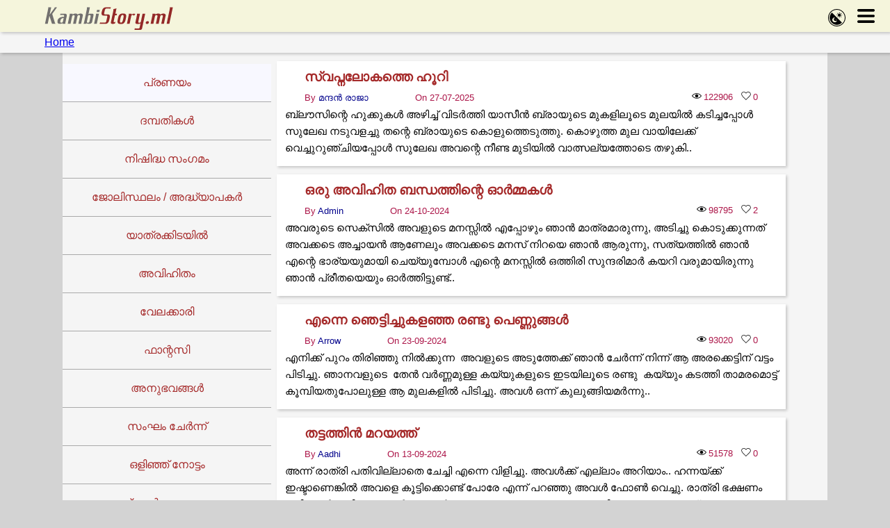

--- FILE ---
content_type: text/html; charset=UTF-8
request_url: https://kambistory.ml/pranayam/c/11/1/
body_size: 13190
content:
<!DOCTYPE html>
<html lang='ml'>
<head>
<meta charset="UTF-8">
<meta name="viewport" content="width=device-width, initial-scale=1.0">
<link rel="dns-prefetch" href="//ajax.googleapis.com">
<link rel="dns-prefetch" href="//maxcdn.bootstrapcdn.com">
		<link rel="canonical" href="https://kambistory.ml/pranayam/c/11/" />
		<title>പ്രണയം | Malayalam Kambi Kathakal | കമ്പിക്കഥകൾ  -  KambiStory.ml</title>
		<meta property="og:url" content="https://kambistory.ml/pranayam/c/11/">
      <meta property="og:type" content="article">
      <meta property="og:title" content="Malayalam Kambi Kathakal | കമ്പിക്കഥകൾ  -  KambiStory.ml">
	  <meta property="og:description" content="ഏറ്റവും മികച്ച കമ്പി കഥകൾ..  റിയൽ സ്റ്റോറികൾ | ആന്റി കഥകൾ | അവിഹിതം | നിഷിദ്ധ സംഗമം | ദമ്പതികൾ | വേലക്കാരി | യാത്രക്കിടയിൽ..   Malayalam kambi stories. Kambi Kathakal.">


<link rel="apple-touch-icon" sizes="180x180" href="/apple-touch-icon.png">
<link rel="icon" type="image/png" sizes="32x32" href="/favicon-32x32.png">
<link rel="icon" type="image/png" sizes="16x16" href="/favicon-16x16.png">
<link rel="manifest" href="/site.webmanifest">  
<meta name="theme-color" content="beige">
<!-- Google tag (gtag.js) -->
<script async src="https://www.googletagmanager.com/gtag/js?id=G-EJN2VN1ZQC"></script>
<script>
  window.dataLayer = window.dataLayer || [];
  function gtag(){dataLayer.push(arguments);}
  gtag('js', new Date());

  gtag('config', 'G-EJN2VN1ZQC');
  
    gtag('event', 'page_view',{
	  page_title: 'Home | പ്രണയം | Page 1',
	  page_location:'https://kambistory.ml/pranayam/c/11/'
  });
  
</script>

<!--<link href="https://fonts.googleapis.com/css?family=Lato:400,700&display=swap" rel="stylesheet">-->
<link rel="stylesheet" href="//kambistory.ml/css/style.css?v=8.7" type="text/css">
<!--<script type="text/javascript">/* First CSS File */var giftofspeed = document.createElement('link');giftofspeed.rel = 'stylesheet';giftofspeed.href = 'https://maxcdn.bootstrapcdn.com/font-awesome/4.5.0/css/font-awesome.min.css';giftofspeed.type = 'text/css';var godefer = document.getElementsByTagName('link')[0];godefer.parentNode.insertBefore(giftofspeed, godefer);/* Second CSS File *//*var giftofspeed2 = document.createElement('link');giftofspeed2.rel = 'stylesheet';giftofspeed2.href = '../css/yourcssfile2.css';giftofspeed2.type = 'text/css';var godefer2 = document.getElementsByTagName('link')[0];godefer2.parentNode.insertBefore(giftofspeed2, godefer2);*/</script>-->

</head>

<body class="">

<style>.menuBtn svg, .nightBtn svg{width:25px}</style><div class="header"><div class="headerTop"><h2><a href="/"><img src="/logo.svg" alt="kambi story, kambi kathakal"></a></h2></div><div class="headerBttm"><a href="/">Home</a></div></div><a onclick="nightBtnClck()" class="nightBtn"><svg xmlns="http://www.w3.org/2000/svg" shape-rendering="geometricPrecision" text-rendering="geometricPrecision" image-rendering="optimizeQuality" fill-rule="evenodd" clip-rule="evenodd" viewBox="0 0 512 512"><path d="M403.92 403.92c-40.84 40.85-94.38 61.27-147.92 61.27-53.54 0-107.08-20.42-147.92-61.27C67.23 363.08 46.81 309.54 46.81 256c0-53.54 20.42-107.08 61.27-147.92l5.06-5.06 295.84 295.84-5.06 5.06zM324.9 103.47c0-10.25 15.91-10.6 15.91 0v13.38c0 10.28-15.91 10.6-15.91 0v-13.38zm38.52 44.41c8.1 8.1 13.11 19.3 13.11 31.65 0 12.36-5 23.54-13.11 31.64-8.1 8.11-19.28 13.11-31.64 13.11s-23.55-5-31.65-13.11c-8.09-8.1-13.11-19.28-13.11-31.64s5.01-23.55 13.11-31.65c8.1-8.09 19.29-13.11 31.65-13.11 11.91 0 23.22 4.69 31.64 13.11zm-90.28-17.28c-7.41-7.4 3.86-18.62 11.24-11.24L294 129c7.09 7.5-4.11 18.36-11.41 11.06l-9.45-9.46zm-17.42 55.8c-10.41 0-10.41-15.91 0-15.91h13.37c10.43 0 10.42 15.91 0 15.91h-13.37zm27.13 51.76c-7.41 7.41-18.63-3.86-11.24-11.24l9.46-9.46c7.4-7.4 18.63 3.85 11.24 11.24l-9.46 9.46zm55.79 17.42c0 10.41-15.9 10.41-15.9 0v-13.37c0-10.42 15.9-10.42 15.9 0v13.37zm51.93-26.95c7.08 7.49-4.11 18.36-11.4 11.06l-9.63-9.63c-7.08-7.51 4.12-18.36 11.41-11.07l9.62 9.64zm17.26-55.97c10.25 0 10.6 15.9 0 15.9h-13.38c-10.28 0-10.6-15.9 0-15.9h13.38zm-27.13-51.77c7.4-7.4 18.63 3.85 11.24 11.25l-9.46 9.46c-7.4 7.4-18.64-3.85-11.24-11.25l9.46-9.46zM74.98 74.99C124.97 25 190.49 0 256 0s131.03 25 181.01 74.98C487 124.97 512 190.49 512 256s-25 131.03-74.98 181.01C387.03 487 321.51 512 256 512s-131.03-25-181.01-74.98C25 387.03 0 321.51 0 256S25 124.97 74.98 74.99zm15.18 15.16c-45.8 45.8-68.7 105.83-68.7 165.85 0 60.02 22.9 120.05 68.69 165.84 45.8 45.8 105.83 68.7 165.85 68.7 60.02 0 120.05-22.9 165.84-68.69 45.8-45.8 68.7-105.83 68.7-165.85 0-60.02-22.9-120.05-68.69-165.84-45.8-45.8-105.83-68.7-165.85-68.7-60.02 0-120.05 22.9-165.84 68.69zm106.58 165.12c-16.26 7.94-27.95 24.09-29.31 43.44-2.03 28.87 19.73 53.92 48.6 55.95 13.71.96 26.55-3.44 36.48-11.42 4.92-3.95 10-.47 7.86 4.52-11.74 27.36-39.82 45.62-71.2 43.41-39.66-2.79-69.55-37.19-66.76-76.85 2.67-38 34.52-67.14 72.21-66.79 6.94.06 8.42 4.66 2.12 7.74zm1.99 45.82.44.11c.84-3.59 2.94-6.42 6.25-8.47 3.32-2.05 6.77-2.66 10.37-1.81l.1-.44c-3.58-.85-6.41-2.94-8.46-6.25-2.05-3.33-2.66-6.78-1.81-10.36l-.44-.11c-.85 3.59-2.94 6.42-6.26 8.47-3.32 2.05-6.77 2.66-10.37 1.81l-.1.44c3.59.85 6.42 2.94 8.46 6.25 2.07 3.31 2.67 6.77 1.82 10.36zm39.77 23.21.55.13c1.07-4.51 3.69-8.05 7.85-10.63 4.17-2.58 8.51-3.33 13.02-2.27l.13-.55c-4.51-1.06-8.05-3.68-10.63-7.86-2.57-4.17-3.33-8.51-2.27-13.01l-.55-.13c-1.06 4.51-3.68 8.06-7.85 10.64-4.17 2.57-8.5 3.33-13.02 2.26l-.13.55c4.51 1.07 8.06 3.68 10.63 7.85 2.58 4.17 3.34 8.51 2.27 13.02z"/></svg></a><a onclick="menuBtnClck()" class="menuBtn"><?xml version="1.0" encoding="utf-8"?><svg version="1.1" id="Layer_1" xmlns="http://www.w3.org/2000/svg" xmlns:xlink="http://www.w3.org/1999/xlink" x="0px" y="0px" viewBox="0 0 122.88 95.95" style="enable-background:new 0 0 122.88 95.95" xml:space="preserve"><style type="text/css">.st0{fill-rule:evenodd;clip-rule:evenodd;}</style><g><path class="st0" d="M8.94,0h105c4.92,0,8.94,4.02,8.94,8.94l0,0c0,4.92-4.02,8.94-8.94,8.94h-105C4.02,17.88,0,13.86,0,8.94l0,0 C0,4.02,4.02,0,8.94,0L8.94,0z M8.94,78.07h105c4.92,0,8.94,4.02,8.94,8.94l0,0c0,4.92-4.02,8.94-8.94,8.94h-105 C4.02,95.95,0,91.93,0,87.01l0,0C0,82.09,4.02,78.07,8.94,78.07L8.94,78.07z M8.94,39.03h105c4.92,0,8.94,4.02,8.94,8.94l0,0 c0,4.92-4.02,8.94-8.94,8.94h-105C4.02,56.91,0,52.89,0,47.97l0,0C0,43.06,4.02,39.03,8.94,39.03L8.94,39.03z"/></g></svg></a><div class="dropdown">         <div id="dropdown-content" class="dropdown-content">    <a rel="nofollow, noindex" href="/login.php?" data-toggle="modal">Login</a>    <a rel="nofollow, noindex" href="/signup.php?area=home-hdr" data-toggle="modal">Create an account</a>  </div></div><div class="cntntWarning"></div><div class="bodyCntnr"><div class="story-gallery"><div class="catWrp_mobile">
    <p>Category</p>
  <select name="category">
    <option value="0">All</option>
	<option value="11">പ്രണയം</option>
	<option value="12">ദമ്പതികൾ</option>
	<option value="13">നിഷിദ്ധ സംഗമം</option>
	<option value="14">ജോലിസ്ഥലം / അദ്ധ്യാപകർ</option>
    <option value="15">യാത്രക്കിടയില്‍</option>
    <option value="16">അവിഹിതം</option>
	<option value="17">വേലക്കാരി</option>
	<option value="18">ഫാന്റസി</option>
    <option value="19">അനുഭവങ്ങൾ</option>
    <option value="20">സംഘം ചേർന്ന്</option>
    <option value="21">ഒളിഞ്ഞ് നോട്ടം</option>
    <option value="22">സ്വവർഗ്ഗാനുരാഗം</option>
	<option value="23">ലൈംഗിക വിജ്ഞാനം</option>
  </select>
</div>
<div class="catWrp">
<ul>
    <li><a href="//kambistory.ml/pranayam/c/11/" data-cat-id=11>പ്രണയം</a></li>
    <li><a href="//kambistory.ml/dhambathikal/c/12/" data-cat-id=12>ദമ്പതികൾ</a></li>
    <li><a href="//kambistory.ml/nishidha-sangamam/c/13/" data-cat-id=13>നിഷിദ്ധ സംഗമം</a></li>
    <li><a href="//kambistory.ml/joli-sthalam-adhyapakar/c/14/" data-cat-id=14>ജോലിസ്ഥലം / അദ്ധ്യാപകർ</a></li>
    <li><a href="//kambistory.ml/yaathrakkidayil/c/15/" data-cat-id=15>യാത്രക്കിടയില്‍</a></li>
	<li><a href="//kambistory.ml/avihitham/c/16/" data-cat-id=16>അവിഹിതം</a></li>
    <li><a href="//kambistory.ml/velakkari/c/17/" data-cat-id=17>വേലക്കാരി</a></li>
    <li><a href="//kambistory.ml/fantacy/c/18/" data-cat-id=18>ഫാന്റസി</a></li>
    <li><a href="//kambistory.ml/anubhavangal/c/19/" data-cat-id=19>അനുഭവങ്ങൾ</a></li>
    <li><a href="//kambistory.ml/samgham-chernn/c/20/" data-cat-id=20>സംഘം ചേർന്ന്</a></li>
    <li><a href="//kambistory.ml/olinju-nottam/c/21/" data-cat-id=21>ഒളിഞ്ഞ് നോട്ടം</a></li>
	<li><a href="//kambistory.ml/swavargaaanuragam/c/22/" data-cat-id=22>സ്വവർഗ്ഗാനുരാഗം</a></li>
	<li><a href="//kambistory.ml/laingika-vijnjanam/c/23/" data-cat-id=23>ലൈംഗിക വിജ്ഞാനം</a></li>
</ul>
</div>
<div class="stryList"><div class="story-list-item">
                <div>
                    <a href="https://kambistory.ml/swapna-lokathe-hoori/" class="ppTrg intTrg"><div class="story-title"><h2>സ്വപ്നലോകത്തെ ഹൂറി</h2></div></a>
					<div class="story-author">By <a>മന്ദന്‍ രാജാ</a></div><div class="story-time"> On 27-07-2025</div>
					<div class="story-info"><svg viewBox="0 0 122.88 68.18"><path class="cls-1" d="M61.44,13.81a20.31,20.31,0,1,1-14.34,6,20.24,20.24,0,0,1,14.34-6ZM1.05,31.31A106.72,106.72,0,0,1,11.37,20.43C25.74,7.35,42.08.36,59,0s34.09,5.92,50.35,19.32a121.91,121.91,0,0,1,12.54,12,4,4,0,0,1,.25,5,79.88,79.88,0,0,1-15.38,16.41A69.53,69.53,0,0,1,63.43,68.18,76,76,0,0,1,19.17,53.82,89.35,89.35,0,0,1,.86,36.44a3.94,3.94,0,0,1,.19-5.13Zm15.63-5A99.4,99.4,0,0,0,9.09,34,80.86,80.86,0,0,0,23.71,47.37,68.26,68.26,0,0,0,63.4,60.3a61.69,61.69,0,0,0,38.41-13.72,70.84,70.84,0,0,0,12-12.3,110.45,110.45,0,0,0-9.5-8.86C89.56,13.26,74.08,7.58,59.11,7.89S29.63,14.48,16.68,26.27Zm39.69-7.79a7.87,7.87,0,1,1-7.87,7.87,7.86,7.86,0,0,1,7.87-7.87Z"></path></svg><span>122906</span><svg viewBox="0 0 122.88 109.57"><g><path d="M65.46,19.57c-0.68,0.72-1.36,1.45-2.2,2.32l-2.31,2.41l-2.4-2.33c-0.71-0.69-1.43-1.4-2.13-2.09 c-7.42-7.3-13.01-12.8-24.52-12.95c-0.45-0.01-0.93,0-1.43,0.02c-6.44,0.23-12.38,2.6-16.72,6.65c-4.28,4-7.01,9.67-7.1,16.57 c-0.01,0.43,0,0.88,0.02,1.37c0.69,19.27,19.13,36.08,34.42,50.01c2.95,2.69,5.78,5.27,8.49,7.88l11.26,10.85l14.15-14.04 c2.28-2.26,4.86-4.73,7.62-7.37c4.69-4.5,9.91-9.49,14.77-14.52c3.49-3.61,6.8-7.24,9.61-10.73c2.76-3.42,5.02-6.67,6.47-9.57 c2.38-4.76,3.13-9.52,2.62-13.97c-0.5-4.39-2.23-8.49-4.82-11.99c-2.63-3.55-6.13-6.49-10.14-8.5C96.5,7.29,91.21,6.2,85.8,6.82 C76.47,7.9,71.5,13.17,65.46,19.57L65.46,19.57z M60.77,14.85C67.67,7.54,73.4,1.55,85.04,0.22c6.72-0.77,13.3,0.57,19.03,3.45 c4.95,2.48,9.27,6.1,12.51,10.47c3.27,4.42,5.46,9.61,6.1,15.19c0.65,5.66-0.29,11.69-3.3,17.69c-1.7,3.39-4.22,7.03-7.23,10.76 c-2.95,3.66-6.39,7.44-10,11.17C97.2,74.08,91.94,79.12,87.2,83.66c-2.77,2.65-5.36,5.13-7.54,7.29L63.2,107.28l-2.31,2.29 l-2.34-2.25l-13.6-13.1c-2.49-2.39-5.37-5.02-8.36-7.75C20.38,71.68,0.81,53.85,0.02,31.77C0,31.23,0,30.67,0,30.09 c0.12-8.86,3.66-16.18,9.21-21.36c5.5-5.13,12.97-8.13,21.01-8.42c0.55-0.02,1.13-0.03,1.74-0.02C46,0.48,52.42,6.63,60.77,14.85 L60.77,14.85z"></path></g></svg><span>0</span></div>
					<div class="story-desc">ബ്ലൗസിന്റെ ഹുക്കുകൾ അഴിച്ച് വിടർത്തി യാസീൻ ബ്രായുടെ മുകളിലൂടെ മുലയിൽ കടിച്ചപ്പോൾ സുലേഖ നടുവളച്ചു തന്റെ ബ്രായുടെ കൊളുത്തെടുത്തു. കൊഴുത്ത മുല വായിലേക്ക് വെച്ചുറുഞ്ചിയപ്പോൾ സുലേഖ അവന്റെ നീണ്ട മുടിയിൽ വാത്സല്യത്തോടെ തഴുകി..</div>
                </div>
                <div class="clear"></div>
            </div><div class="story-list-item">
                <div>
                    <a href="https://kambistory.ml/oru-avihitha-bhandhathinte-ormakal/" class="ppTrg intTrg"><div class="story-title"><h2>ഒരു അവിഹിത ബന്ധത്തിന്റെ ഓർമ്മകൾ</h2></div></a>
					<div class="story-author">By <a>Admin</a></div><div class="story-time"> On 24-10-2024</div>
					<div class="story-info"><svg viewBox="0 0 122.88 68.18"><path class="cls-1" d="M61.44,13.81a20.31,20.31,0,1,1-14.34,6,20.24,20.24,0,0,1,14.34-6ZM1.05,31.31A106.72,106.72,0,0,1,11.37,20.43C25.74,7.35,42.08.36,59,0s34.09,5.92,50.35,19.32a121.91,121.91,0,0,1,12.54,12,4,4,0,0,1,.25,5,79.88,79.88,0,0,1-15.38,16.41A69.53,69.53,0,0,1,63.43,68.18,76,76,0,0,1,19.17,53.82,89.35,89.35,0,0,1,.86,36.44a3.94,3.94,0,0,1,.19-5.13Zm15.63-5A99.4,99.4,0,0,0,9.09,34,80.86,80.86,0,0,0,23.71,47.37,68.26,68.26,0,0,0,63.4,60.3a61.69,61.69,0,0,0,38.41-13.72,70.84,70.84,0,0,0,12-12.3,110.45,110.45,0,0,0-9.5-8.86C89.56,13.26,74.08,7.58,59.11,7.89S29.63,14.48,16.68,26.27Zm39.69-7.79a7.87,7.87,0,1,1-7.87,7.87,7.86,7.86,0,0,1,7.87-7.87Z"></path></svg><span>98795</span><svg viewBox="0 0 122.88 109.57"><g><path d="M65.46,19.57c-0.68,0.72-1.36,1.45-2.2,2.32l-2.31,2.41l-2.4-2.33c-0.71-0.69-1.43-1.4-2.13-2.09 c-7.42-7.3-13.01-12.8-24.52-12.95c-0.45-0.01-0.93,0-1.43,0.02c-6.44,0.23-12.38,2.6-16.72,6.65c-4.28,4-7.01,9.67-7.1,16.57 c-0.01,0.43,0,0.88,0.02,1.37c0.69,19.27,19.13,36.08,34.42,50.01c2.95,2.69,5.78,5.27,8.49,7.88l11.26,10.85l14.15-14.04 c2.28-2.26,4.86-4.73,7.62-7.37c4.69-4.5,9.91-9.49,14.77-14.52c3.49-3.61,6.8-7.24,9.61-10.73c2.76-3.42,5.02-6.67,6.47-9.57 c2.38-4.76,3.13-9.52,2.62-13.97c-0.5-4.39-2.23-8.49-4.82-11.99c-2.63-3.55-6.13-6.49-10.14-8.5C96.5,7.29,91.21,6.2,85.8,6.82 C76.47,7.9,71.5,13.17,65.46,19.57L65.46,19.57z M60.77,14.85C67.67,7.54,73.4,1.55,85.04,0.22c6.72-0.77,13.3,0.57,19.03,3.45 c4.95,2.48,9.27,6.1,12.51,10.47c3.27,4.42,5.46,9.61,6.1,15.19c0.65,5.66-0.29,11.69-3.3,17.69c-1.7,3.39-4.22,7.03-7.23,10.76 c-2.95,3.66-6.39,7.44-10,11.17C97.2,74.08,91.94,79.12,87.2,83.66c-2.77,2.65-5.36,5.13-7.54,7.29L63.2,107.28l-2.31,2.29 l-2.34-2.25l-13.6-13.1c-2.49-2.39-5.37-5.02-8.36-7.75C20.38,71.68,0.81,53.85,0.02,31.77C0,31.23,0,30.67,0,30.09 c0.12-8.86,3.66-16.18,9.21-21.36c5.5-5.13,12.97-8.13,21.01-8.42c0.55-0.02,1.13-0.03,1.74-0.02C46,0.48,52.42,6.63,60.77,14.85 L60.77,14.85z"></path></g></svg><span>2</span></div>
					<div class="story-desc">അവരുടെ സെക്സിൽ അവളുടെ മനസ്സിൽ എപ്പോഴും ഞാൻ മാത്രമാരുന്നു, അടിച്ചു കൊടുക്കുന്നത് അവക്കടെ അച്ചായൻ ആണേലും അവക്കടെ മനസ് നിറയെ ഞാൻ ആരുന്നു, സത്യത്തിൽ ഞാൻ എന്റെ ഭാര്യയുമായി ചെയ്യുമ്പോൾ എന്റെ മനസ്സിൽ ഒത്തിരി സുന്ദരിമാർ കയറി വരുമായിരുന്നു ഞാൻ പ്രീതയെയും ഓർത്തിട്ടുണ്ട്..</div>
                </div>
                <div class="clear"></div>
            </div><div class="story-list-item">
                <div>
                    <a href="https://kambistory.ml/enne-njettichukalanja-randu-pennungal/" class="ppTrg intTrg"><div class="story-title"><h2>എന്നെ ഞെട്ടിച്ചുകളഞ്ഞ രണ്ടു പെണ്ണുങ്ങൾ</h2></div></a>
					<div class="story-author">By <a>Arrow</a></div><div class="story-time"> On 23-09-2024</div>
					<div class="story-info"><svg viewBox="0 0 122.88 68.18"><path class="cls-1" d="M61.44,13.81a20.31,20.31,0,1,1-14.34,6,20.24,20.24,0,0,1,14.34-6ZM1.05,31.31A106.72,106.72,0,0,1,11.37,20.43C25.74,7.35,42.08.36,59,0s34.09,5.92,50.35,19.32a121.91,121.91,0,0,1,12.54,12,4,4,0,0,1,.25,5,79.88,79.88,0,0,1-15.38,16.41A69.53,69.53,0,0,1,63.43,68.18,76,76,0,0,1,19.17,53.82,89.35,89.35,0,0,1,.86,36.44a3.94,3.94,0,0,1,.19-5.13Zm15.63-5A99.4,99.4,0,0,0,9.09,34,80.86,80.86,0,0,0,23.71,47.37,68.26,68.26,0,0,0,63.4,60.3a61.69,61.69,0,0,0,38.41-13.72,70.84,70.84,0,0,0,12-12.3,110.45,110.45,0,0,0-9.5-8.86C89.56,13.26,74.08,7.58,59.11,7.89S29.63,14.48,16.68,26.27Zm39.69-7.79a7.87,7.87,0,1,1-7.87,7.87,7.86,7.86,0,0,1,7.87-7.87Z"></path></svg><span>93020</span><svg viewBox="0 0 122.88 109.57"><g><path d="M65.46,19.57c-0.68,0.72-1.36,1.45-2.2,2.32l-2.31,2.41l-2.4-2.33c-0.71-0.69-1.43-1.4-2.13-2.09 c-7.42-7.3-13.01-12.8-24.52-12.95c-0.45-0.01-0.93,0-1.43,0.02c-6.44,0.23-12.38,2.6-16.72,6.65c-4.28,4-7.01,9.67-7.1,16.57 c-0.01,0.43,0,0.88,0.02,1.37c0.69,19.27,19.13,36.08,34.42,50.01c2.95,2.69,5.78,5.27,8.49,7.88l11.26,10.85l14.15-14.04 c2.28-2.26,4.86-4.73,7.62-7.37c4.69-4.5,9.91-9.49,14.77-14.52c3.49-3.61,6.8-7.24,9.61-10.73c2.76-3.42,5.02-6.67,6.47-9.57 c2.38-4.76,3.13-9.52,2.62-13.97c-0.5-4.39-2.23-8.49-4.82-11.99c-2.63-3.55-6.13-6.49-10.14-8.5C96.5,7.29,91.21,6.2,85.8,6.82 C76.47,7.9,71.5,13.17,65.46,19.57L65.46,19.57z M60.77,14.85C67.67,7.54,73.4,1.55,85.04,0.22c6.72-0.77,13.3,0.57,19.03,3.45 c4.95,2.48,9.27,6.1,12.51,10.47c3.27,4.42,5.46,9.61,6.1,15.19c0.65,5.66-0.29,11.69-3.3,17.69c-1.7,3.39-4.22,7.03-7.23,10.76 c-2.95,3.66-6.39,7.44-10,11.17C97.2,74.08,91.94,79.12,87.2,83.66c-2.77,2.65-5.36,5.13-7.54,7.29L63.2,107.28l-2.31,2.29 l-2.34-2.25l-13.6-13.1c-2.49-2.39-5.37-5.02-8.36-7.75C20.38,71.68,0.81,53.85,0.02,31.77C0,31.23,0,30.67,0,30.09 c0.12-8.86,3.66-16.18,9.21-21.36c5.5-5.13,12.97-8.13,21.01-8.42c0.55-0.02,1.13-0.03,1.74-0.02C46,0.48,52.42,6.63,60.77,14.85 L60.77,14.85z"></path></g></svg><span>0</span></div>
					<div class="story-desc">എനിക്ക് പുറം തിരിഞ്ഞു നിൽക്കുന്ന  അവളുടെ അടുത്തേക്ക് ഞാൻ ചേർന്ന് നിന്ന് ആ അരക്കെട്ടിന് വട്ടം പിടിച്ചു. ഞാനവളുടെ  തേൻ വർണ്ണമുള്ള കയ്യുകളുടെ ഇടയിലൂടെ രണ്ടു  കയ്യും കടത്തി താമരമൊട്ട് കൂമ്പിയതുപോലുള്ള ആ മുലകളിൽ പിടിച്ചു. അവൾ ഒന്ന് കുലുങ്ങിയമർന്നു..</div>
                </div>
                <div class="clear"></div>
            </div><div class="story-list-item">
                <div>
                    <a href="https://kambistory.ml/thattathin-marayath/" class="ppTrg intTrg"><div class="story-title"><h2>തട്ടത്തിൻ മറയത്ത്</h2></div></a>
					<div class="story-author">By <a>Aadhi</a></div><div class="story-time"> On 13-09-2024</div>
					<div class="story-info"><svg viewBox="0 0 122.88 68.18"><path class="cls-1" d="M61.44,13.81a20.31,20.31,0,1,1-14.34,6,20.24,20.24,0,0,1,14.34-6ZM1.05,31.31A106.72,106.72,0,0,1,11.37,20.43C25.74,7.35,42.08.36,59,0s34.09,5.92,50.35,19.32a121.91,121.91,0,0,1,12.54,12,4,4,0,0,1,.25,5,79.88,79.88,0,0,1-15.38,16.41A69.53,69.53,0,0,1,63.43,68.18,76,76,0,0,1,19.17,53.82,89.35,89.35,0,0,1,.86,36.44a3.94,3.94,0,0,1,.19-5.13Zm15.63-5A99.4,99.4,0,0,0,9.09,34,80.86,80.86,0,0,0,23.71,47.37,68.26,68.26,0,0,0,63.4,60.3a61.69,61.69,0,0,0,38.41-13.72,70.84,70.84,0,0,0,12-12.3,110.45,110.45,0,0,0-9.5-8.86C89.56,13.26,74.08,7.58,59.11,7.89S29.63,14.48,16.68,26.27Zm39.69-7.79a7.87,7.87,0,1,1-7.87,7.87,7.86,7.86,0,0,1,7.87-7.87Z"></path></svg><span>51578</span><svg viewBox="0 0 122.88 109.57"><g><path d="M65.46,19.57c-0.68,0.72-1.36,1.45-2.2,2.32l-2.31,2.41l-2.4-2.33c-0.71-0.69-1.43-1.4-2.13-2.09 c-7.42-7.3-13.01-12.8-24.52-12.95c-0.45-0.01-0.93,0-1.43,0.02c-6.44,0.23-12.38,2.6-16.72,6.65c-4.28,4-7.01,9.67-7.1,16.57 c-0.01,0.43,0,0.88,0.02,1.37c0.69,19.27,19.13,36.08,34.42,50.01c2.95,2.69,5.78,5.27,8.49,7.88l11.26,10.85l14.15-14.04 c2.28-2.26,4.86-4.73,7.62-7.37c4.69-4.5,9.91-9.49,14.77-14.52c3.49-3.61,6.8-7.24,9.61-10.73c2.76-3.42,5.02-6.67,6.47-9.57 c2.38-4.76,3.13-9.52,2.62-13.97c-0.5-4.39-2.23-8.49-4.82-11.99c-2.63-3.55-6.13-6.49-10.14-8.5C96.5,7.29,91.21,6.2,85.8,6.82 C76.47,7.9,71.5,13.17,65.46,19.57L65.46,19.57z M60.77,14.85C67.67,7.54,73.4,1.55,85.04,0.22c6.72-0.77,13.3,0.57,19.03,3.45 c4.95,2.48,9.27,6.1,12.51,10.47c3.27,4.42,5.46,9.61,6.1,15.19c0.65,5.66-0.29,11.69-3.3,17.69c-1.7,3.39-4.22,7.03-7.23,10.76 c-2.95,3.66-6.39,7.44-10,11.17C97.2,74.08,91.94,79.12,87.2,83.66c-2.77,2.65-5.36,5.13-7.54,7.29L63.2,107.28l-2.31,2.29 l-2.34-2.25l-13.6-13.1c-2.49-2.39-5.37-5.02-8.36-7.75C20.38,71.68,0.81,53.85,0.02,31.77C0,31.23,0,30.67,0,30.09 c0.12-8.86,3.66-16.18,9.21-21.36c5.5-5.13,12.97-8.13,21.01-8.42c0.55-0.02,1.13-0.03,1.74-0.02C46,0.48,52.42,6.63,60.77,14.85 L60.77,14.85z"></path></g></svg><span>0</span></div>
					<div class="story-desc">അന്ന് രാത്രി പതിവില്ലാതെ ചേച്ചി എന്നെ വിളിച്ചു. അവൾക്ക് എല്ലാം അറിയാം.. ഹന്നയ്ക്ക് ഇഷ്ടാണെങ്കിൽ അവളെ കൂട്ടിക്കൊണ്ട് പോരേ എന്ന് പറഞ്ഞു അവൾ ഫോൺ വെച്ചു. രാത്രി ഭക്ഷണം കഴിക്കാൻ ഇരിക്കുമ്പോൾ അച്ഛന്റെയും അമ്മയുടെയും മുഖത്തു വലിയ സന്തോഷം ഇല്ല..</div>
                </div>
                <div class="clear"></div>
            </div><div class="story-list-item">
                <div>
                    <a href="https://kambistory.ml/aadhya-paapam/" class="ppTrg intTrg"><div class="story-title"><h2>ആദ്യപാപം</h2></div></a>
					<div class="story-author">By <a>.</a></div><div class="story-time"> On 27-08-2024</div>
					<div class="story-info"><svg viewBox="0 0 122.88 68.18"><path class="cls-1" d="M61.44,13.81a20.31,20.31,0,1,1-14.34,6,20.24,20.24,0,0,1,14.34-6ZM1.05,31.31A106.72,106.72,0,0,1,11.37,20.43C25.74,7.35,42.08.36,59,0s34.09,5.92,50.35,19.32a121.91,121.91,0,0,1,12.54,12,4,4,0,0,1,.25,5,79.88,79.88,0,0,1-15.38,16.41A69.53,69.53,0,0,1,63.43,68.18,76,76,0,0,1,19.17,53.82,89.35,89.35,0,0,1,.86,36.44a3.94,3.94,0,0,1,.19-5.13Zm15.63-5A99.4,99.4,0,0,0,9.09,34,80.86,80.86,0,0,0,23.71,47.37,68.26,68.26,0,0,0,63.4,60.3a61.69,61.69,0,0,0,38.41-13.72,70.84,70.84,0,0,0,12-12.3,110.45,110.45,0,0,0-9.5-8.86C89.56,13.26,74.08,7.58,59.11,7.89S29.63,14.48,16.68,26.27Zm39.69-7.79a7.87,7.87,0,1,1-7.87,7.87,7.86,7.86,0,0,1,7.87-7.87Z"></path></svg><span>59868</span><svg viewBox="0 0 122.88 109.57"><g><path d="M65.46,19.57c-0.68,0.72-1.36,1.45-2.2,2.32l-2.31,2.41l-2.4-2.33c-0.71-0.69-1.43-1.4-2.13-2.09 c-7.42-7.3-13.01-12.8-24.52-12.95c-0.45-0.01-0.93,0-1.43,0.02c-6.44,0.23-12.38,2.6-16.72,6.65c-4.28,4-7.01,9.67-7.1,16.57 c-0.01,0.43,0,0.88,0.02,1.37c0.69,19.27,19.13,36.08,34.42,50.01c2.95,2.69,5.78,5.27,8.49,7.88l11.26,10.85l14.15-14.04 c2.28-2.26,4.86-4.73,7.62-7.37c4.69-4.5,9.91-9.49,14.77-14.52c3.49-3.61,6.8-7.24,9.61-10.73c2.76-3.42,5.02-6.67,6.47-9.57 c2.38-4.76,3.13-9.52,2.62-13.97c-0.5-4.39-2.23-8.49-4.82-11.99c-2.63-3.55-6.13-6.49-10.14-8.5C96.5,7.29,91.21,6.2,85.8,6.82 C76.47,7.9,71.5,13.17,65.46,19.57L65.46,19.57z M60.77,14.85C67.67,7.54,73.4,1.55,85.04,0.22c6.72-0.77,13.3,0.57,19.03,3.45 c4.95,2.48,9.27,6.1,12.51,10.47c3.27,4.42,5.46,9.61,6.1,15.19c0.65,5.66-0.29,11.69-3.3,17.69c-1.7,3.39-4.22,7.03-7.23,10.76 c-2.95,3.66-6.39,7.44-10,11.17C97.2,74.08,91.94,79.12,87.2,83.66c-2.77,2.65-5.36,5.13-7.54,7.29L63.2,107.28l-2.31,2.29 l-2.34-2.25l-13.6-13.1c-2.49-2.39-5.37-5.02-8.36-7.75C20.38,71.68,0.81,53.85,0.02,31.77C0,31.23,0,30.67,0,30.09 c0.12-8.86,3.66-16.18,9.21-21.36c5.5-5.13,12.97-8.13,21.01-8.42c0.55-0.02,1.13-0.03,1.74-0.02C46,0.48,52.42,6.63,60.77,14.85 L60.77,14.85z"></path></g></svg><span>0</span></div>
					<div class="story-desc">അവന്റെ വലത് കൈവിരലുകൾ എന്റെ കഴുത്ത് പിന്നിട്ട് നെഞ്ചിലെത്തി. ചുരിദാറിന്റെ മുകളിലേക്ക് തളളി നിന്ന മുലയുടെ മാംസളത അവന്റെ വലത് കൈവിരലുകൾ ആസ്വദിക്കാൻ തുടങ്ങി. ഞാനവന്റെ വലത് കൈവിരലുകൾ എടുത്ത് ഉമ്മ വച്ചു. അവൻ എന്റെ ചുണ്ടുകളെയും പിടിച്ച് മുലഞെട്ടിൽ പിടിച്ചിരിക്ക</div>
                </div>
                <div class="clear"></div>
            </div><div class="adBx"><script async type="application/javascript" src="https://a.magsrv.com/ad-provider.js"></script> 
 <ins class="eas6a97888e" data-zoneid="5116676"></ins> 
 <script>(AdProvider = window.AdProvider || []).push({"serve": {}});</script></div><div class="story-list-item">
                <div>
                    <a href="https://kambistory.ml/mazhayil-kurutha-pranayam/" class="ppTrg intTrg"><div class="story-title"><h2>ട്രീസയുടെ കൊഴുത്ത (.)(.)മുലകളും പിന്നെ അപ്പുവും 🔞</h2></div></a>
					<div class="story-author">By <a>Aaroo</a></div><div class="story-time"> On 25-08-2024</div>
					<div class="story-info"><svg viewBox="0 0 122.88 68.18"><path class="cls-1" d="M61.44,13.81a20.31,20.31,0,1,1-14.34,6,20.24,20.24,0,0,1,14.34-6ZM1.05,31.31A106.72,106.72,0,0,1,11.37,20.43C25.74,7.35,42.08.36,59,0s34.09,5.92,50.35,19.32a121.91,121.91,0,0,1,12.54,12,4,4,0,0,1,.25,5,79.88,79.88,0,0,1-15.38,16.41A69.53,69.53,0,0,1,63.43,68.18,76,76,0,0,1,19.17,53.82,89.35,89.35,0,0,1,.86,36.44a3.94,3.94,0,0,1,.19-5.13Zm15.63-5A99.4,99.4,0,0,0,9.09,34,80.86,80.86,0,0,0,23.71,47.37,68.26,68.26,0,0,0,63.4,60.3a61.69,61.69,0,0,0,38.41-13.72,70.84,70.84,0,0,0,12-12.3,110.45,110.45,0,0,0-9.5-8.86C89.56,13.26,74.08,7.58,59.11,7.89S29.63,14.48,16.68,26.27Zm39.69-7.79a7.87,7.87,0,1,1-7.87,7.87,7.86,7.86,0,0,1,7.87-7.87Z"></path></svg><span>95912</span><svg viewBox="0 0 122.88 109.57"><g><path d="M65.46,19.57c-0.68,0.72-1.36,1.45-2.2,2.32l-2.31,2.41l-2.4-2.33c-0.71-0.69-1.43-1.4-2.13-2.09 c-7.42-7.3-13.01-12.8-24.52-12.95c-0.45-0.01-0.93,0-1.43,0.02c-6.44,0.23-12.38,2.6-16.72,6.65c-4.28,4-7.01,9.67-7.1,16.57 c-0.01,0.43,0,0.88,0.02,1.37c0.69,19.27,19.13,36.08,34.42,50.01c2.95,2.69,5.78,5.27,8.49,7.88l11.26,10.85l14.15-14.04 c2.28-2.26,4.86-4.73,7.62-7.37c4.69-4.5,9.91-9.49,14.77-14.52c3.49-3.61,6.8-7.24,9.61-10.73c2.76-3.42,5.02-6.67,6.47-9.57 c2.38-4.76,3.13-9.52,2.62-13.97c-0.5-4.39-2.23-8.49-4.82-11.99c-2.63-3.55-6.13-6.49-10.14-8.5C96.5,7.29,91.21,6.2,85.8,6.82 C76.47,7.9,71.5,13.17,65.46,19.57L65.46,19.57z M60.77,14.85C67.67,7.54,73.4,1.55,85.04,0.22c6.72-0.77,13.3,0.57,19.03,3.45 c4.95,2.48,9.27,6.1,12.51,10.47c3.27,4.42,5.46,9.61,6.1,15.19c0.65,5.66-0.29,11.69-3.3,17.69c-1.7,3.39-4.22,7.03-7.23,10.76 c-2.95,3.66-6.39,7.44-10,11.17C97.2,74.08,91.94,79.12,87.2,83.66c-2.77,2.65-5.36,5.13-7.54,7.29L63.2,107.28l-2.31,2.29 l-2.34-2.25l-13.6-13.1c-2.49-2.39-5.37-5.02-8.36-7.75C20.38,71.68,0.81,53.85,0.02,31.77C0,31.23,0,30.67,0,30.09 c0.12-8.86,3.66-16.18,9.21-21.36c5.5-5.13,12.97-8.13,21.01-8.42c0.55-0.02,1.13-0.03,1.74-0.02C46,0.48,52.42,6.63,60.77,14.85 L60.77,14.85z"></path></g></svg><span>0</span></div>
					<div class="story-desc">അവന്‍കണ്ണാടിയിലൂടെ അവളെ നോക്കി. ബ്ലൌസിനുള്ളില്‍ കാണുന്ന കൊഴുത്ത മുലകള്‍ കണ്ടവന്‍റെ അരക്കെട്ടിലുണര്‍വുണ്ടായി. ബ്ലൌസും നനഞ്ഞൊട്ടികിടക്കുന്നതിനാല്‍ അവളുടെ മുലഞെട്ടുകള്‍ പുറത്തേക്ക് തെറിച്ചു നില്‍ക്കുന്നത്തവന്‍ വ്യക്തമായി കണ്ടു. കൊഴുത്ത കയ്യിലൂടെ ഒലിച്ചിറങ്ങുന്ന വെള്ളത്തുള്ളികള്‍ ട്രീസ സാരികൊണ്ടൊപ്പി..</div>
                </div>
                <div class="clear"></div>
            </div><div class="story-list-item">
                <div>
                    <a href="https://kambistory.ml/ente-crush-deepa/" class="ppTrg intTrg"><div class="story-title"><h2>എന്റെ ക്രഷ് ദീപ ❤️</h2></div></a>
					<div class="story-author">By <a>Admin</a></div><div class="story-time"> On 30-03-2023</div>
					<div class="story-info"><svg viewBox="0 0 122.88 68.18"><path class="cls-1" d="M61.44,13.81a20.31,20.31,0,1,1-14.34,6,20.24,20.24,0,0,1,14.34-6ZM1.05,31.31A106.72,106.72,0,0,1,11.37,20.43C25.74,7.35,42.08.36,59,0s34.09,5.92,50.35,19.32a121.91,121.91,0,0,1,12.54,12,4,4,0,0,1,.25,5,79.88,79.88,0,0,1-15.38,16.41A69.53,69.53,0,0,1,63.43,68.18,76,76,0,0,1,19.17,53.82,89.35,89.35,0,0,1,.86,36.44a3.94,3.94,0,0,1,.19-5.13Zm15.63-5A99.4,99.4,0,0,0,9.09,34,80.86,80.86,0,0,0,23.71,47.37,68.26,68.26,0,0,0,63.4,60.3a61.69,61.69,0,0,0,38.41-13.72,70.84,70.84,0,0,0,12-12.3,110.45,110.45,0,0,0-9.5-8.86C89.56,13.26,74.08,7.58,59.11,7.89S29.63,14.48,16.68,26.27Zm39.69-7.79a7.87,7.87,0,1,1-7.87,7.87,7.86,7.86,0,0,1,7.87-7.87Z"></path></svg><span>36488</span><svg viewBox="0 0 122.88 109.57"><g><path d="M65.46,19.57c-0.68,0.72-1.36,1.45-2.2,2.32l-2.31,2.41l-2.4-2.33c-0.71-0.69-1.43-1.4-2.13-2.09 c-7.42-7.3-13.01-12.8-24.52-12.95c-0.45-0.01-0.93,0-1.43,0.02c-6.44,0.23-12.38,2.6-16.72,6.65c-4.28,4-7.01,9.67-7.1,16.57 c-0.01,0.43,0,0.88,0.02,1.37c0.69,19.27,19.13,36.08,34.42,50.01c2.95,2.69,5.78,5.27,8.49,7.88l11.26,10.85l14.15-14.04 c2.28-2.26,4.86-4.73,7.62-7.37c4.69-4.5,9.91-9.49,14.77-14.52c3.49-3.61,6.8-7.24,9.61-10.73c2.76-3.42,5.02-6.67,6.47-9.57 c2.38-4.76,3.13-9.52,2.62-13.97c-0.5-4.39-2.23-8.49-4.82-11.99c-2.63-3.55-6.13-6.49-10.14-8.5C96.5,7.29,91.21,6.2,85.8,6.82 C76.47,7.9,71.5,13.17,65.46,19.57L65.46,19.57z M60.77,14.85C67.67,7.54,73.4,1.55,85.04,0.22c6.72-0.77,13.3,0.57,19.03,3.45 c4.95,2.48,9.27,6.1,12.51,10.47c3.27,4.42,5.46,9.61,6.1,15.19c0.65,5.66-0.29,11.69-3.3,17.69c-1.7,3.39-4.22,7.03-7.23,10.76 c-2.95,3.66-6.39,7.44-10,11.17C97.2,74.08,91.94,79.12,87.2,83.66c-2.77,2.65-5.36,5.13-7.54,7.29L63.2,107.28l-2.31,2.29 l-2.34-2.25l-13.6-13.1c-2.49-2.39-5.37-5.02-8.36-7.75C20.38,71.68,0.81,53.85,0.02,31.77C0,31.23,0,30.67,0,30.09 c0.12-8.86,3.66-16.18,9.21-21.36c5.5-5.13,12.97-8.13,21.01-8.42c0.55-0.02,1.13-0.03,1.74-0.02C46,0.48,52.42,6.63,60.77,14.85 L60.77,14.85z"></path></g></svg><span>1</span></div>
					<div class="story-desc">ഒരിക്കൽ ഞാൻ ആരും ഇല്ലാത്ത തക്കം നോക്കി അവളുടെ വീട്ടിൽ ചെന്നു. അവൾ അവിടെ തനിച്ചായിരുന്നു. ഞാൻ അടുക്കള വാതിലിലൂടെ ആണ് അകത്തു കയറിയത്. എന്റെ പ്രതീക്ഷ തെറ്റിയില്ല. അവൾ അടുക്കളയിൽ തന്നെ ഉണ്ട്. ഞാൻ ശബ്ദം ഉണ്ടാക്കാതെ അവളുടെ അടുത്തേക്ക് ചെന്നു. അവൾ അത് കണ്ടില്ല..</div>
                </div>
                <div class="clear"></div>
            </div><div class="story-list-item">
                <div>
                    <a href="https://kambistory.ml/marakkaanavatha-bus-yaathra/" class="ppTrg intTrg"><div class="story-title"><h2>മറക്കാനാവാത്ത ബസ് യാത്ര</h2></div></a>
					<div class="story-author">By <a>Admin</a></div><div class="story-time"> On 26-03-2023</div>
					<div class="story-info"><svg viewBox="0 0 122.88 68.18"><path class="cls-1" d="M61.44,13.81a20.31,20.31,0,1,1-14.34,6,20.24,20.24,0,0,1,14.34-6ZM1.05,31.31A106.72,106.72,0,0,1,11.37,20.43C25.74,7.35,42.08.36,59,0s34.09,5.92,50.35,19.32a121.91,121.91,0,0,1,12.54,12,4,4,0,0,1,.25,5,79.88,79.88,0,0,1-15.38,16.41A69.53,69.53,0,0,1,63.43,68.18,76,76,0,0,1,19.17,53.82,89.35,89.35,0,0,1,.86,36.44a3.94,3.94,0,0,1,.19-5.13Zm15.63-5A99.4,99.4,0,0,0,9.09,34,80.86,80.86,0,0,0,23.71,47.37,68.26,68.26,0,0,0,63.4,60.3a61.69,61.69,0,0,0,38.41-13.72,70.84,70.84,0,0,0,12-12.3,110.45,110.45,0,0,0-9.5-8.86C89.56,13.26,74.08,7.58,59.11,7.89S29.63,14.48,16.68,26.27Zm39.69-7.79a7.87,7.87,0,1,1-7.87,7.87,7.86,7.86,0,0,1,7.87-7.87Z"></path></svg><span>91977</span><svg viewBox="0 0 122.88 109.57"><g><path d="M65.46,19.57c-0.68,0.72-1.36,1.45-2.2,2.32l-2.31,2.41l-2.4-2.33c-0.71-0.69-1.43-1.4-2.13-2.09 c-7.42-7.3-13.01-12.8-24.52-12.95c-0.45-0.01-0.93,0-1.43,0.02c-6.44,0.23-12.38,2.6-16.72,6.65c-4.28,4-7.01,9.67-7.1,16.57 c-0.01,0.43,0,0.88,0.02,1.37c0.69,19.27,19.13,36.08,34.42,50.01c2.95,2.69,5.78,5.27,8.49,7.88l11.26,10.85l14.15-14.04 c2.28-2.26,4.86-4.73,7.62-7.37c4.69-4.5,9.91-9.49,14.77-14.52c3.49-3.61,6.8-7.24,9.61-10.73c2.76-3.42,5.02-6.67,6.47-9.57 c2.38-4.76,3.13-9.52,2.62-13.97c-0.5-4.39-2.23-8.49-4.82-11.99c-2.63-3.55-6.13-6.49-10.14-8.5C96.5,7.29,91.21,6.2,85.8,6.82 C76.47,7.9,71.5,13.17,65.46,19.57L65.46,19.57z M60.77,14.85C67.67,7.54,73.4,1.55,85.04,0.22c6.72-0.77,13.3,0.57,19.03,3.45 c4.95,2.48,9.27,6.1,12.51,10.47c3.27,4.42,5.46,9.61,6.1,15.19c0.65,5.66-0.29,11.69-3.3,17.69c-1.7,3.39-4.22,7.03-7.23,10.76 c-2.95,3.66-6.39,7.44-10,11.17C97.2,74.08,91.94,79.12,87.2,83.66c-2.77,2.65-5.36,5.13-7.54,7.29L63.2,107.28l-2.31,2.29 l-2.34-2.25l-13.6-13.1c-2.49-2.39-5.37-5.02-8.36-7.75C20.38,71.68,0.81,53.85,0.02,31.77C0,31.23,0,30.67,0,30.09 c0.12-8.86,3.66-16.18,9.21-21.36c5.5-5.13,12.97-8.13,21.01-8.42c0.55-0.02,1.13-0.03,1.74-0.02C46,0.48,52.42,6.63,60.77,14.85 L60.77,14.85z"></path></g></svg><span>0</span></div>
					<div class="story-desc">അവള്‍ ശരിക്കും കാമവികാരത്തിനടിപെട്ടു എന്ന് മനസ്സിലായപ്പോള്‍ ഞാന്‍ പതുക്കെ അവളുടെ വസ്ത്രങ്ങള്‍ നീക്കാനുള്ള ശ്രമമാരംഭിച്ചു. ഇടുങ്ങിയ സ്ഥലത്ത് അത്ര എളുപ്പമുള്ള കാര്യമായിരുന്നില്ല അത്. എങ്കിലും സമയമെടുത്ത് അവളുടെ വികാരാവേശത്തില്‍ ഒട്ടും കുറവ് വരാത്തവണ്ണം..</div>
                </div>
                <div class="clear"></div>
            </div><div class="story-list-item">
                <div>
                    <a href="https://kambistory.ml/pengalude-koottukaari-sini/" class="ppTrg intTrg"><div class="story-title"><h2>പെങ്ങളുടെ കൂട്ടുകാരി, സിനി</h2></div></a>
					<div class="story-author">By <a>Admin</a></div><div class="story-time"> On 23-01-2023</div>
					<div class="story-info"><svg viewBox="0 0 122.88 68.18"><path class="cls-1" d="M61.44,13.81a20.31,20.31,0,1,1-14.34,6,20.24,20.24,0,0,1,14.34-6ZM1.05,31.31A106.72,106.72,0,0,1,11.37,20.43C25.74,7.35,42.08.36,59,0s34.09,5.92,50.35,19.32a121.91,121.91,0,0,1,12.54,12,4,4,0,0,1,.25,5,79.88,79.88,0,0,1-15.38,16.41A69.53,69.53,0,0,1,63.43,68.18,76,76,0,0,1,19.17,53.82,89.35,89.35,0,0,1,.86,36.44a3.94,3.94,0,0,1,.19-5.13Zm15.63-5A99.4,99.4,0,0,0,9.09,34,80.86,80.86,0,0,0,23.71,47.37,68.26,68.26,0,0,0,63.4,60.3a61.69,61.69,0,0,0,38.41-13.72,70.84,70.84,0,0,0,12-12.3,110.45,110.45,0,0,0-9.5-8.86C89.56,13.26,74.08,7.58,59.11,7.89S29.63,14.48,16.68,26.27Zm39.69-7.79a7.87,7.87,0,1,1-7.87,7.87,7.86,7.86,0,0,1,7.87-7.87Z"></path></svg><span>119893</span><svg viewBox="0 0 122.88 109.57"><g><path d="M65.46,19.57c-0.68,0.72-1.36,1.45-2.2,2.32l-2.31,2.41l-2.4-2.33c-0.71-0.69-1.43-1.4-2.13-2.09 c-7.42-7.3-13.01-12.8-24.52-12.95c-0.45-0.01-0.93,0-1.43,0.02c-6.44,0.23-12.38,2.6-16.72,6.65c-4.28,4-7.01,9.67-7.1,16.57 c-0.01,0.43,0,0.88,0.02,1.37c0.69,19.27,19.13,36.08,34.42,50.01c2.95,2.69,5.78,5.27,8.49,7.88l11.26,10.85l14.15-14.04 c2.28-2.26,4.86-4.73,7.62-7.37c4.69-4.5,9.91-9.49,14.77-14.52c3.49-3.61,6.8-7.24,9.61-10.73c2.76-3.42,5.02-6.67,6.47-9.57 c2.38-4.76,3.13-9.52,2.62-13.97c-0.5-4.39-2.23-8.49-4.82-11.99c-2.63-3.55-6.13-6.49-10.14-8.5C96.5,7.29,91.21,6.2,85.8,6.82 C76.47,7.9,71.5,13.17,65.46,19.57L65.46,19.57z M60.77,14.85C67.67,7.54,73.4,1.55,85.04,0.22c6.72-0.77,13.3,0.57,19.03,3.45 c4.95,2.48,9.27,6.1,12.51,10.47c3.27,4.42,5.46,9.61,6.1,15.19c0.65,5.66-0.29,11.69-3.3,17.69c-1.7,3.39-4.22,7.03-7.23,10.76 c-2.95,3.66-6.39,7.44-10,11.17C97.2,74.08,91.94,79.12,87.2,83.66c-2.77,2.65-5.36,5.13-7.54,7.29L63.2,107.28l-2.31,2.29 l-2.34-2.25l-13.6-13.1c-2.49-2.39-5.37-5.02-8.36-7.75C20.38,71.68,0.81,53.85,0.02,31.77C0,31.23,0,30.67,0,30.09 c0.12-8.86,3.66-16.18,9.21-21.36c5.5-5.13,12.97-8.13,21.01-8.42c0.55-0.02,1.13-0.03,1.74-0.02C46,0.48,52.42,6.63,60.77,14.85 L60.77,14.85z"></path></g></svg><span>1</span></div>
					<div class="story-desc">കൈപ്പിടിയിൽ ഒതുങ്ങാത്ത കൂർത്ത കൂമ്പിയ മുലകളും മുഴുത്ത ചന്തികളും അവളെ ഒരു കൊച്ചു സുന്ദരി ആക്കിയിട്ടുണ്ട്. റോഷന്റെ കൈ പയ്യെ സിനിയുടെ മാറിൽ തേൻ കുടങ്ങൾ ലക്ഷ്യം വച്ചു നീങ്ങി… ശരീരം പോലെ തന്നെ… സിനിയുടെ ഉള്ളും പിടഞ്ഞു… എങ്കിലും തടയാൻ സിനിക്ക് മനസ്സ് വന്നില്ല..</div>
                </div>
                <div class="clear"></div>
            </div><div class="story-list-item">
                <div>
                    <a href="https://kambistory.ml/collegile-kootukariyodoppam-oru-rathri/" class="ppTrg intTrg"><div class="story-title"><h2>കോളേജിലെ കൂട്ടുകാരിയോടൊപ്പം ഒരു രാത്രി</h2></div></a>
					<div class="story-author">By <a>Admin</a></div><div class="story-time"> On 27-12-2022</div>
					<div class="story-info"><svg viewBox="0 0 122.88 68.18"><path class="cls-1" d="M61.44,13.81a20.31,20.31,0,1,1-14.34,6,20.24,20.24,0,0,1,14.34-6ZM1.05,31.31A106.72,106.72,0,0,1,11.37,20.43C25.74,7.35,42.08.36,59,0s34.09,5.92,50.35,19.32a121.91,121.91,0,0,1,12.54,12,4,4,0,0,1,.25,5,79.88,79.88,0,0,1-15.38,16.41A69.53,69.53,0,0,1,63.43,68.18,76,76,0,0,1,19.17,53.82,89.35,89.35,0,0,1,.86,36.44a3.94,3.94,0,0,1,.19-5.13Zm15.63-5A99.4,99.4,0,0,0,9.09,34,80.86,80.86,0,0,0,23.71,47.37,68.26,68.26,0,0,0,63.4,60.3a61.69,61.69,0,0,0,38.41-13.72,70.84,70.84,0,0,0,12-12.3,110.45,110.45,0,0,0-9.5-8.86C89.56,13.26,74.08,7.58,59.11,7.89S29.63,14.48,16.68,26.27Zm39.69-7.79a7.87,7.87,0,1,1-7.87,7.87,7.86,7.86,0,0,1,7.87-7.87Z"></path></svg><span>64349</span><svg viewBox="0 0 122.88 109.57"><g><path d="M65.46,19.57c-0.68,0.72-1.36,1.45-2.2,2.32l-2.31,2.41l-2.4-2.33c-0.71-0.69-1.43-1.4-2.13-2.09 c-7.42-7.3-13.01-12.8-24.52-12.95c-0.45-0.01-0.93,0-1.43,0.02c-6.44,0.23-12.38,2.6-16.72,6.65c-4.28,4-7.01,9.67-7.1,16.57 c-0.01,0.43,0,0.88,0.02,1.37c0.69,19.27,19.13,36.08,34.42,50.01c2.95,2.69,5.78,5.27,8.49,7.88l11.26,10.85l14.15-14.04 c2.28-2.26,4.86-4.73,7.62-7.37c4.69-4.5,9.91-9.49,14.77-14.52c3.49-3.61,6.8-7.24,9.61-10.73c2.76-3.42,5.02-6.67,6.47-9.57 c2.38-4.76,3.13-9.52,2.62-13.97c-0.5-4.39-2.23-8.49-4.82-11.99c-2.63-3.55-6.13-6.49-10.14-8.5C96.5,7.29,91.21,6.2,85.8,6.82 C76.47,7.9,71.5,13.17,65.46,19.57L65.46,19.57z M60.77,14.85C67.67,7.54,73.4,1.55,85.04,0.22c6.72-0.77,13.3,0.57,19.03,3.45 c4.95,2.48,9.27,6.1,12.51,10.47c3.27,4.42,5.46,9.61,6.1,15.19c0.65,5.66-0.29,11.69-3.3,17.69c-1.7,3.39-4.22,7.03-7.23,10.76 c-2.95,3.66-6.39,7.44-10,11.17C97.2,74.08,91.94,79.12,87.2,83.66c-2.77,2.65-5.36,5.13-7.54,7.29L63.2,107.28l-2.31,2.29 l-2.34-2.25l-13.6-13.1c-2.49-2.39-5.37-5.02-8.36-7.75C20.38,71.68,0.81,53.85,0.02,31.77C0,31.23,0,30.67,0,30.09 c0.12-8.86,3.66-16.18,9.21-21.36c5.5-5.13,12.97-8.13,21.01-8.42c0.55-0.02,1.13-0.03,1.74-0.02C46,0.48,52.42,6.63,60.77,14.85 L60.77,14.85z"></path></g></svg><span>1</span></div>
					<div class="story-desc">കോളേജിലെ കൂട്ടുകാരി ആൻസുവുമായി പ്രേമത്തിൽ ആകുന്നതും പിന്നീട് അത് ഒരു ആദ്യരതിയിൽ അവസാനിക്കുന്നതിന്റെയും കഥ.</div>
                </div>
                <div class="clear"></div>
            </div></div>
            <div class="clear"></div>
            <div class="page-nav">
                <ul class="intTrg">
					<li class="disabled"><a href="/pranayam/c/11/1/">First</a></li>                    <li><span class="current">1</span></li>
					
					<li><a href="/pranayam/c/11/2/">2</a></li><li><a href="/pranayam/c/11/3/">3</a></li><li><a href="/pranayam/c/11/2/">Next »</a></li><li><a href="/pranayam/c/11/4/">Last</a></li>                </ul>
            </div>
        </div>
	</div>
	<div class="heading"><h3>Kambi kathakal </h3><h3>Kambi katha </h3><h3>Kambi kadhakal </h3><h3>Malayalam kambi katha </h3><h3>Malayalam kambikathakal </h3><h3>കമ്പി കഥകൾ </h3><h3>Malayalam kambi kadhakal </h3><h3>kambikadhakal </h3><h3>kambikadha </h3><h3>malayalam kambikatha </h3><h3>Malayalam kambi kadha </h3><h3>kambi stories </h3><h3>kambi novels </h3><h3>കമ്പി കഥ </h3><h3>kambi story </h3><h3>kambistories </h3><h3>malayalam kambikathakal </h3></div>
<div class="ftrWrp">
<div class="info-pages clearfix">
<div class="menu-info-menu-container"><ul id="menu-info-menu" class="menu">
<li><a href="https://kambistory.ml/terms.html" rel="external">Terms</a></li>
<li><a href="https://kambistory.ml/privacy-policy.html" rel="external">Privacy Policy</a></li>
</ul></div>
</div>
<p class="cpyWrt">© 2026&nbsp;KambiStory</p>
</div>

<script>
document.querySelector('.catWrp_mobile select').value="11";
document.querySelector('[data-cat-id="11"]').parentElement.classList.add("selected");

var cDta = {"11":"pranayam","12":"dhambathikal","13":"nishidha-sangamam","14":"joli-sthalam-adhyapakar","15":"yaathrakkidayil","16":"avihitham","17":"velakkari","18":"fantacy","19":"anubhavangal","20":"samgham-chernn","21":"olinju-nottam","22":"swavargaaanuragam","23":"laingika-vijnjanam"};
var catDt = [];
	document.querySelector('.catWrp_mobile select').addEventListener('change', function() {
  window.location.href = "https://kambistory.ml/"+cDta[this.value]+"/c/"+ this.value+"/";
});
    
	
	
	   function menuBtnClck() {
      document.getElementById("dropdown-content").style.display = "block";
	  document.querySelector('html').addEventListener("click", function(event) {
            document.getElementById("dropdown-content").style.display = "none";
        }, {once: true});
      event.stopPropagation();
    };
	
	function nightBtnClck(){
		let nightmode = document.querySelector('body').classList.contains("nightmode");
		if (nightmode==true){
			document.querySelector('body').classList.remove("nightmode");
			document.cookie = "nightmode=false; path=/";
			document.querySelector('meta[name="theme-color"]').setAttribute('content',  'beige');
		}else{
			document.querySelector('body').classList.add("nightmode");
			document.cookie = "nightmode=true; path=/";
			document.querySelector('meta[name="theme-color"]').setAttribute('content',  '#3a3636');
		}
    };

</script>
<script type="application/javascript">
(function() {
    //version 1.0.0
    var adConfig = {
    "ads_host": "a.pemsrv.com",
    "syndication_host": "s.pemsrv.com",
    "idzone": 3573519,
    "popup_fallback": true,
    "popup_force": false,
    "chrome_enabled": true,
    "new_tab": true,
    "frequency_period": 5,
    "frequency_count": 2,
    "trigger_method": 2,
    "trigger_class": "ppTrg",
    "trigger_delay": 120,
    "only_inline": false
};
if(!window.document.querySelectorAll){document.querySelectorAll=document.body.querySelectorAll=Object.querySelectorAll=function querySelectorAllPolyfill(r,c,i,j,a){var d=document,s=d.createStyleSheet();a=d.all;c=[];r=r.replace(/\[for\b/gi,"[htmlFor").split(",");for(i=r.length;i--;){s.addRule(r[i],"k:v");for(j=a.length;j--;){a[j].currentStyle.k&&c.push(a[j])}s.removeRule(0)}return c}}var popMagic={version:1,cookie_name:"",url:"",config:{},open_count:0,top:null,browser:null,venor_loaded:false,venor:false,configTpl:{ads_host:"",syndication_host:"",idzone:"",frequency_period:720,frequency_count:1,trigger_method:1,trigger_class:"",popup_force:false,popup_fallback:false,chrome_enabled:true,new_tab:false,cat:"",tags:"",el:"",sub:"",sub2:"",sub3:"",only_inline:false,trigger_delay:0,cookieconsent:true},init:function(config){if(typeof config.idzone==="undefined"||!config.idzone){return}if(typeof config["customTargeting"]==="undefined"){config["customTargeting"]=[]}window["customTargeting"]=config["customTargeting"]||null;var customTargeting=Object.keys(config["customTargeting"]).filter(function(c){return c.search("ex_")>=0});if(customTargeting.length){customTargeting.forEach(function(ct){return this.configTpl[ct]=null}.bind(this))}for(var key in this.configTpl){if(!Object.prototype.hasOwnProperty.call(this.configTpl,key)){continue}if(typeof config[key]!=="undefined"){this.config[key]=config[key]}else{this.config[key]=this.configTpl[key]}}if(typeof this.config.idzone==="undefined"||this.config.idzone===""){return}if(this.config.only_inline!==true){this.loadHosted()}this.addEventToElement(window,"load",this.preparePop)},getCountFromCookie:function(){if(!this.config.cookieconsent){return 0}var shownCookie=popMagic.getCookie(popMagic.cookie_name);var ctr=typeof shownCookie==="undefined"?0:parseInt(shownCookie);if(isNaN(ctr)){ctr=0}return ctr},getLastOpenedTimeFromCookie:function(){var shownCookie=popMagic.getCookie(popMagic.cookie_name);var delay=null;if(typeof shownCookie!=="undefined"){var value=shownCookie.split(";")[1];delay=value>0?parseInt(value):0}if(isNaN(delay)){delay=null}return delay},shouldShow:function(){if(popMagic.open_count>=popMagic.config.frequency_count){return false}var ctr=popMagic.getCountFromCookie();const last_opened_time=popMagic.getLastOpenedTimeFromCookie();const current_time=Math.floor(Date.now()/1e3);const maximumDelayTime=last_opened_time+popMagic.config.trigger_delay;if(last_opened_time&&maximumDelayTime>current_time){return false}popMagic.open_count=ctr;return!(ctr>=popMagic.config.frequency_count)},venorShouldShow:function(){return popMagic.venor_loaded&&popMagic.venor==="0"},setAsOpened:function(){var new_ctr=1;if(popMagic.open_count!==0){new_ctr=popMagic.open_count+1}else{new_ctr=popMagic.getCountFromCookie()+1}const last_opened_time=Math.floor(Date.now()/1e3);if(popMagic.config.cookieconsent){popMagic.setCookie(popMagic.cookie_name,`${new_ctr};${last_opened_time}`,popMagic.config.frequency_period)}},loadHosted:function(){var hostedScript=document.createElement("script");hostedScript.type="application/javascript";hostedScript.async=true;hostedScript.src="//"+this.config.ads_host+"/popunder1000.js";hostedScript.id="popmagicldr";for(var key in this.config){if(!Object.prototype.hasOwnProperty.call(this.config,key)){continue}if(key==="ads_host"||key==="syndication_host"){continue}hostedScript.setAttribute("data-exo-"+key,this.config[key])}var insertAnchor=document.getElementsByTagName("body").item(0);if(insertAnchor.firstChild){insertAnchor.insertBefore(hostedScript,insertAnchor.firstChild)}else{insertAnchor.appendChild(hostedScript)}},preparePop:function(){if(typeof exoJsPop101==="object"&&Object.prototype.hasOwnProperty.call(exoJsPop101,"add")){return}popMagic.top=self;if(popMagic.top!==self){try{if(top.document.location.toString()){popMagic.top=top}}catch(err){}}popMagic.cookie_name="zone-cap-"+popMagic.config.idzone;if(popMagic.shouldShow()){var xmlhttp=new XMLHttpRequest;xmlhttp.onreadystatechange=function(){if(xmlhttp.readyState==XMLHttpRequest.DONE){popMagic.venor_loaded=true;if(xmlhttp.status==200){popMagic.venor=xmlhttp.responseText}}};var protocol=document.location.protocol!=="https:"&&document.location.protocol!=="http:"?"https:":document.location.protocol;xmlhttp.open("GET",protocol+"//"+popMagic.config.syndication_host+"/venor.php",true);try{xmlhttp.send()}catch(error){popMagic.venor_loaded=true}}popMagic.buildUrl();popMagic.browser=popMagic.browserDetector.detectBrowser(navigator.userAgent);if(!popMagic.config.chrome_enabled&&(popMagic.browser.name==="chrome"||popMagic.browser.name==="crios")){return}var popMethod=popMagic.getPopMethod(popMagic.browser);popMagic.addEvent("click",popMethod)},getPopMethod:function(browserInfo){if(popMagic.config.popup_force){return popMagic.methods.popup}if(popMagic.config.popup_fallback&&browserInfo.name==="chrome"&&browserInfo.version>=68&&!browserInfo.isMobile){return popMagic.methods.popup}if(browserInfo.isMobile){return popMagic.methods.default}if(browserInfo.name==="chrome"){return popMagic.methods.chromeTab}return popMagic.methods.default},buildUrl:function(){var protocol=document.location.protocol!=="https:"&&document.location.protocol!=="http:"?"https:":document.location.protocol;var p=top===self?document.URL:document.referrer;var script_info={type:"inline",name:"popMagic",ver:this.version};var encodeScriptInfo=function(script_info){var result=script_info["type"]+"|"+script_info["name"]+"|"+script_info["ver"];return encodeURIComponent(btoa(result))};var customTargetingParams="";if(customTargeting&&Object.keys(customTargeting).length){var customTargetingKeys=typeof customTargeting==="object"?Object.keys(customTargeting):customTargeting;var value;customTargetingKeys.forEach(function(key){if(typeof customTargeting==="object"){value=customTargeting[key]}else if(Array.isArray(customTargeting)){value=scriptEl.getAttribute(key)}var keyWithoutExoPrefix=key.replace("data-exo-","");customTargetingParams+=`&${keyWithoutExoPrefix}=${value}`})}this.url=protocol+"//"+this.config.syndication_host+"/splash.php"+"?cat="+this.config.cat+"&idzone="+this.config.idzone+"&type=8"+"&p="+encodeURIComponent(p)+"&sub="+this.config.sub+(this.config.sub2!==""?"&sub2="+this.config.sub2:"")+(this.config.sub3!==""?"&sub3="+this.config.sub3:"")+"&block=1"+"&el="+this.config.el+"&tags="+this.config.tags+"&cookieconsent="+this.config.cookieconsent+"&scr_info="+encodeScriptInfo(script_info)+customTargetingParams},addEventToElement:function(obj,type,fn){if(obj.addEventListener){obj.addEventListener(type,fn,false)}else if(obj.attachEvent){obj["e"+type+fn]=fn;obj[type+fn]=function(){obj["e"+type+fn](window.event)};obj.attachEvent("on"+type,obj[type+fn])}else{obj["on"+type]=obj["e"+type+fn]}},addEvent:function(type,fn){var targetElements;if(popMagic.config.trigger_method=="3"){targetElements=document.querySelectorAll("a");for(i=0;i<targetElements.length;i++){popMagic.addEventToElement(targetElements[i],type,fn)}return}if(popMagic.config.trigger_method=="2"&&popMagic.config.trigger_method!=""){var trigger_classes;var trigger_classes_final=[];if(popMagic.config.trigger_class.indexOf(",")===-1){trigger_classes=popMagic.config.trigger_class.split(" ")}else{var trimmed_trigger_classes=popMagic.config.trigger_class.replace(/\s/g,"");trigger_classes=trimmed_trigger_classes.split(",")}for(var i=0;i<trigger_classes.length;i++){if(trigger_classes[i]!==""){trigger_classes_final.push("."+trigger_classes[i])}}targetElements=document.querySelectorAll(trigger_classes_final.join(", "));for(i=0;i<targetElements.length;i++){popMagic.addEventToElement(targetElements[i],type,fn)}return}popMagic.addEventToElement(document,type,fn)},setCookie:function(name,value,ttl_minutes){if(!this.config.cookieconsent){return false}ttl_minutes=parseInt(ttl_minutes,10);var now_date=new Date;now_date.setMinutes(now_date.getMinutes()+parseInt(ttl_minutes));var c_value=encodeURIComponent(value)+"; expires="+now_date.toUTCString()+"; path=/";document.cookie=name+"="+c_value},getCookie:function(name){if(!this.config.cookieconsent){return false}var i,x,y,cookiesArray=document.cookie.split(";");for(i=0;i<cookiesArray.length;i++){x=cookiesArray[i].substr(0,cookiesArray[i].indexOf("="));y=cookiesArray[i].substr(cookiesArray[i].indexOf("=")+1);x=x.replace(/^\s+|\s+$/g,"");if(x===name){return decodeURIComponent(y)}}},randStr:function(length,possibleChars){var text="";var possible=possibleChars||"ABCDEFGHIJKLMNOPQRSTUVWXYZabcdefghijklmnopqrstuvwxyz0123456789";for(var i=0;i<length;i++){text+=possible.charAt(Math.floor(Math.random()*possible.length))}return text},isValidUserEvent:function(event){if("isTrusted"in event&&event.isTrusted&&popMagic.browser.name!=="ie"&&popMagic.browser.name!=="safari"){return true}else{return event.screenX!=0&&event.screenY!=0}},isValidHref:function(href){if(typeof href==="undefined"||href==""){return false}var empty_ref=/\s?javascript\s?:/i;return!empty_ref.test(href)},findLinkToOpen:function(clickedElement){var target=clickedElement;var location=false;try{var breakCtr=0;while(breakCtr<20&&!target.getAttribute("href")&&target!==document&&target.nodeName.toLowerCase()!=="html"){target=target.parentNode;breakCtr++}var elementTargetAttr=target.getAttribute("target");if(!elementTargetAttr||elementTargetAttr.indexOf("_blank")===-1){location=target.getAttribute("href")}}catch(err){}if(!popMagic.isValidHref(location)){location=false}return location||window.location.href},getPuId:function(){return"ok_"+Math.floor(89999999*Math.random()+1e7)},browserDetector:{browserDefinitions:[["firefox",/Firefox\/([0-9.]+)(?:\s|$)/],["opera",/Opera\/([0-9.]+)(?:\s|$)/],["opera",/OPR\/([0-9.]+)(:?\s|$)$/],["edge",/Edg(?:e|)\/([0-9._]+)/],["ie",/Trident\/7\.0.*rv:([0-9.]+)\).*Gecko$/],["ie",/MSIE\s([0-9.]+);.*Trident\/[4-7].0/],["ie",/MSIE\s(7\.0)/],["safari",/Version\/([0-9._]+).*Safari/],["chrome",/(?!Chrom.*Edg(?:e|))Chrom(?:e|ium)\/([0-9.]+)(:?\s|$)/],["chrome",/(?!Chrom.*OPR)Chrom(?:e|ium)\/([0-9.]+)(:?\s|$)/],["bb10",/BB10;\sTouch.*Version\/([0-9.]+)/],["android",/Android\s([0-9.]+)/],["ios",/Version\/([0-9._]+).*Mobile.*Safari.*/],["yandexbrowser",/YaBrowser\/([0-9._]+)/],["crios",/CriOS\/([0-9.]+)(:?\s|$)/]],detectBrowser:function(userAgent){var isMobile=userAgent.match(/Android|BlackBerry|iPhone|iPad|iPod|Opera Mini|IEMobile|WebOS|Windows Phone/i);for(var i in this.browserDefinitions){var definition=this.browserDefinitions[i];if(definition[1].test(userAgent)){var match=definition[1].exec(userAgent);var version=match&&match[1].split(/[._]/).slice(0,3);var versionTails=Array.prototype.slice.call(version,1).join("")||"0";if(version&&version.length<3){Array.prototype.push.apply(version,version.length===1?[0,0]:[0])}return{name:definition[0],version:version.join("."),versionNumber:parseFloat(version[0]+"."+versionTails),isMobile:isMobile}}}return{name:"other",version:"1.0",versionNumber:1,isMobile:isMobile}}},methods:{default:function(triggeredEvent){if(!popMagic.shouldShow()||!popMagic.venorShouldShow()||!popMagic.isValidUserEvent(triggeredEvent))return true;var clickedElement=triggeredEvent.target||triggeredEvent.srcElement;var href=popMagic.findLinkToOpen(clickedElement);window.open(href,"_blank");popMagic.setAsOpened();popMagic.top.document.location=popMagic.url;if(typeof triggeredEvent.preventDefault!=="undefined"){triggeredEvent.preventDefault();triggeredEvent.stopPropagation()}return true},chromeTab:function(event){if(!popMagic.shouldShow()||!popMagic.venorShouldShow()||!popMagic.isValidUserEvent(event))return true;if(typeof event.preventDefault!=="undefined"){event.preventDefault();event.stopPropagation()}else{return true}var a=top.window.document.createElement("a");var target=event.target||event.srcElement;a.href=popMagic.findLinkToOpen(target);document.getElementsByTagName("body")[0].appendChild(a);var e=new MouseEvent("click",{bubbles:true,cancelable:true,view:window,screenX:0,screenY:0,clientX:0,clientY:0,ctrlKey:true,altKey:false,shiftKey:false,metaKey:true,button:0});e.preventDefault=undefined;a.dispatchEvent(e);a.parentNode.removeChild(a);window.open(popMagic.url,"_self");popMagic.setAsOpened()},popup:function(triggeredEvent){if(!popMagic.shouldShow()||!popMagic.venorShouldShow()||!popMagic.isValidUserEvent(triggeredEvent))return true;var winOptions="";if(popMagic.config.popup_fallback&&!popMagic.config.popup_force){var height=Math.max(Math.round(window.innerHeight*.8),300);var width=Math.max(Math.round(window.innerWidth*.7),300);var top=window.screenY+100;var left=window.screenX+100;winOptions="menubar=1,resizable=1,width="+width+",height="+height+",top="+top+",left="+left}var prePopUrl=document.location.href;var popWin=window.open(prePopUrl,popMagic.getPuId(),winOptions);setTimeout(function(){popWin.location.href=popMagic.url},200);popMagic.setAsOpened();if(typeof triggeredEvent.preventDefault!=="undefined"){triggeredEvent.preventDefault();triggeredEvent.stopPropagation()}}}};    popMagic.init(adConfig);
})();


</script>
</body>
</html>


--- FILE ---
content_type: image/svg+xml
request_url: https://kambistory.ml/logo.svg
body_size: 3766
content:
<?xml version="1.0" encoding="UTF-8"?>
<!DOCTYPE svg PUBLIC "-//W3C//DTD SVG 1.1//EN" "http://www.w3.org/Graphics/SVG/1.1/DTD/svg11.dtd">
<!-- Creator: CorelDRAW -->
<svg xmlns="http://www.w3.org/2000/svg" xml:space="preserve" width="200px" height="42px" style="shape-rendering:geometricPrecision; text-rendering:geometricPrecision; image-rendering:optimizeQuality; fill-rule:evenodd; clip-rule:evenodd"
viewBox="0 0 200 42.0003">
 <defs>
  <style type="text/css">
   <![CDATA[
    .fil0 {fill:#72706F;fill-rule:nonzero}
    .fil1 {fill:#942928;fill-rule:nonzero}
   ]]>
  </style>
 </defs>
 <g id="Layer_x0020_1">
  <metadata id="CorelCorpID_0Corel-Layer"/>
  <path class="fil0" d="M4.93468 31.9562l-4.19413 0 5.03272 -23.6884c0.1063,-0.532681 0.0933078,-1.15867 -0.0401578,-1.87797l4.67366 0 -2.44963 11.3186 6.64493 -8.88196c0.558666,-0.772447 1.03111,-1.58505 1.40434,-2.43663l3.44885 0 -7.48943 10.2202 3.95436 12.9497c0.186616,0.638981 0.558666,1.43741 1.11851,2.39648l-5.33981 0 -4.06775 -12.4903 -2.69648 12.4903z"/>
  <path class="fil0" d="M32.418 31.9562l-4.53311 0 0.298821 -1.23781c-0.851582,0.825597 -2.51695,1.23781 -4.99374,1.23781 -0.904732,0 -1.63702,-0.305908 -2.19687,-0.918905 -0.558666,-0.612997 -0.838589,-1.25198 -0.838589,-1.91694 0,-2.02443 0.320081,-3.51617 0.959063,-4.47405 1.65119,-2.42364 4.69964,-3.63546 9.14771,-3.63546 0.239766,-0.852763 0.333073,-1.30513 0.279923,-1.35828 0.1063,-0.479531 -0.0342522,-0.858668 -0.419295,-1.13859 -0.386224,-0.279923 -0.872842,-0.419295 -1.45867,-0.419295l-1.99726 0c-0.612997,0 -1.30513,0.133466 -2.07758,0.399216l0 -2.27718 6.75123 0c2.26419,0 3.3957,0.891739 3.3957,2.6764 0,0.266931 -0.0401578,0.559847 -0.119292,0.878747l-2.03742 9.54811c-0.160631,0.745281 -0.213781,1.62403 -0.160631,2.63624zm-3.64845 -3.94846l1.09253 -5.12012c-1.35828,0 -2.50396,0.333073 -3.43585,0.99922 -0.798431,0.558666 -1.27796,1.23781 -1.43859,2.03742l-0.518508 2.51695c-0.133466,0.532681 -0.0330711,0.944889 0.298821,1.23781 0.34016,0.292916 0.78662,0.439374 1.34529,0.439374 1.47757,0 2.3575,-0.705124 2.65632,-2.11065z"/>
  <path class="fil0" d="M56.867 31.9562l-4.14098 0 2.46262 -11.5052c0.0271656,-0.186616 0.0401578,-0.346066 0.0401578,-0.479531 0,-1.01103 -0.558666,-1.51773 -1.67718,-1.51773 -1.35828,0 -2.17088,0.666147 -2.43781,1.99726l-2.43663 11.5052 -4.27444 0 2.43781 -11.5052c0.05315,-0.15945 0.0791345,-0.3189 0.0791345,-0.479531 0,-0.985047 -0.545674,-1.47757 -1.6382,-1.47757 -1.30395,0 -2.10356,0.651974 -2.39648,1.9571l-2.43663 11.5052 -4.27444 0 2.91616 -13.8214c0.1063,-0.479531 0.1063,-1.13269 0,-1.95828l4.7209 0.0401578 -0.327168 1.51773c0.612997,-0.585831 1.38544,-1.0382 2.31734,-1.35828 0.666147,-0.239766 1.41143,-0.359058 2.23703,-0.359058 0.825597,0 1.57088,0.119292 2.23703,0.359058 0.559847,0.186616 1.03938,0.612997 1.43859,1.27914 0.239766,-0.546855 0.891739,-0.959063 1.9571,-1.24489 0.852763,-0.259845 1.66419,-0.39331 2.43663,-0.39331 0.905913,0 1.65119,0.15945 2.23703,0.479531 0.905913,0.452366 1.35828,1.08544 1.35828,1.91104 0,0.186616 -0.0259845,0.359058 -0.0791345,0.518508l-2.75671 13.03z"/>
  <path class="fil0" d="M73.9636 29.3601c-0.15945,0.638981 -0.644887,1.23072 -1.45159,1.77757 -0.811424,0.545674 -1.69726,0.81851 -2.64923,0.81851 -2.47679,0 -3.94846,-0.412208 -4.42799,-1.2319l-0.298821 1.2319 -4.51421 0c0.239766,-0.479531 0.572839,-1.34529 0.998039,-2.59608l4.27444 -20.2135c0.160631,-0.772447 0.213781,-1.69135 0.160631,-2.75671l4.51303 0 -2.31616 10.9454c0.798431,-0.772447 1.54489,-1.15867 2.23703,-1.15867l3.75475 0c0.585831,0 1.07245,0.193702 1.45867,0.579926 0.386224,0.386224 0.578745,0.845676 0.578745,1.37836 0,0.132285 -0.0129922,0.252758 -0.0401578,0.359058l-2.27718 10.8662zm-3.9142 -1.35828l1.6382 -7.79061c0.0259845,-0.15945 0.0389767,-0.3189 0.0389767,-0.479531 0,-0.985047 -0.545674,-1.47757 -1.63112,-1.47757 -1.35119,0 -2.1697,0.692131 -2.46262,2.08348l-1.62521 7.67014c-0.0661423,0.239766 -0.0992134,0.466539 -0.0992134,0.673234 0,1.09135 0.518508,1.63702 1.5508,1.63702 0.559847,0 1.09135,-0.205513 1.59804,-0.618903 0.505516,-0.412208 0.832684,-0.979142 0.992134,-1.69726z"/>
  <path class="fil0" d="M85.1889 13.5403l-4.21421 0 0.699218 -3.27522 4.23429 0 -0.719297 3.27522zm-3.91539 18.4159l-4.19413 0 2.90317 -13.7824c0.113387,-0.47835 0.119292,-1.1315 0.0129922,-1.9571l4.64059 0 -3.36262 15.7395z"/>
  <path class="fil1" d="M93.7377 17.2159c-0.692131,0 -1.0382,-0.453547 -1.0382,-1.36537 0,-0.3189 0.346066,-1.89687 1.0382,-4.7339 0.133466,-0.646068 0.252758,-1.07127 0.359058,-1.28505 0.426381,-1.04528 1.29214,-1.56379 2.59726,-1.56379l3.63546 0c0.479531,0 1.1315,0.132285 1.9571,0.399216l0.959063 -2.27718 -8.42959 0c-1.06536,0 -2.09647,0.419295 -3.09569,1.25788 -0.99922,0.83977 -1.61812,1.79175 -1.85789,2.85711 -0.2126,0.718116 -0.4252,1.43741 -0.638981,2.15671 -0.3189,1.09135 -0.492524,2.01025 -0.519689,2.75671 -0.05315,1.35828 0.173623,2.31616 0.679139,2.87601 0.612997,0.638981 1.66537,0.959063 3.15593,0.959063 1.75868,0 3.11577,0.0129922 4.07484,0.0389767 0.692131,0 1.03938,0.453547 1.03938,1.35828 -0.0271656,0.453547 -0.506697,2.63742 -1.43859,6.55163 -0.133466,0.638981 -0.252758,1.07835 -0.359058,1.31812 -0.426381,1.03938 -1.29214,1.55789 -2.59726,1.55789l-4.75397 0c-0.479531,0 -1.1315,-0.132285 -1.9571,-0.399216l-0.959063 2.27718 9.54811 0c1.06536,0 2.09647,-0.426381 3.09569,-1.27796 0.99922,-0.852763 1.62403,-1.79765 1.87797,-2.83703 0.252758,-1.0382 0.525595,-2.07639 0.81851,-3.11577 0.426381,-1.70434 0.666147,-2.92916 0.719297,-3.67444 0.05315,-1.35828 -0.199608,-2.33742 -0.759455,-2.93624 -0.558666,-0.600005 -1.58387,-0.898826 -3.07561,-0.898826l-4.07484 0z"/>
  <path class="fil1" d="M110.476 28.6809l-0.99922 2.75553c-1.41143,0.400397 -2.44963,0.600005 -3.11577,0.600005 -2.13073,0 -3.19609,-0.640163 -3.19609,-1.91813 0,-0.15945 0.0141733,-0.3189 0.0401578,-0.479531l3.75594 -17.6163c0.132285,-0.612997 0.185435,-1.5319 0.15945,-2.75671l4.8272 -1.31812 -1.71143 8.2288 2.51695 0 -0.519689 2.43663 -2.64333 0 -2.03033 9.54811c-0.0271656,0.186616 -0.0401578,0.359058 -0.0401578,0.519689 0,0.346066 0.226773,0.558666 0.679139,0.638981 0.479531,0.05315 1.23781,-0.160631 2.27718,-0.638981z"/>
  <path class="fil1" d="M126.456 23.8868c-0.506697,2.39648 -1.09253,4.16814 -1.75749,5.31264 -0.693313,1.25198 -1.54489,2.07758 -2.55711,2.47679 -0.692131,0.266931 -1.79765,0.399216 -3.31538,0.399216 -1.65119,0.0271656 -2.79687,-0.0921267 -3.43585,-0.359058 -1.0382,-0.373231 -1.6382,-1.21182 -1.79765,-2.51695 -0.133466,-1.11851 0.0271656,-2.75553 0.479531,-4.91342 0.559847,-2.71656 1.14568,-4.58035 1.75749,-5.59256 1.14568,-1.81064 3.14294,-2.72955 5.99296,-2.75671 1.46458,0 2.54293,0.146458 3.23506,0.439374 0.985047,0.400397 1.62521,1.17284 1.91813,2.31734 0.2126,0.959063 0.0389767,2.68939 -0.519689,5.19335zm-4.03468 0.320081c0.346066,-1.62521 0.532681,-2.75671 0.558666,-3.3957 0.0271656,-0.852763 -0.0389767,-1.47875 -0.199608,-1.87797 -0.239766,-0.585831 -0.719297,-0.865755 -1.43741,-0.838589 -1.03938,0.05315 -1.89096,0.957882 -2.55711,2.71656 -0.239766,0.692131 -0.532681,1.82364 -0.878747,3.3957 -0.292916,1.41143 -0.466539,2.47561 -0.519689,3.19491 -0.1063,1.78466 0.479531,2.6764 1.75749,2.6764 0.959063,0 1.77167,-0.891739 2.43781,-2.6764 0.239766,-0.664966 0.518508,-1.73033 0.838589,-3.19491z"/>
  <path class="fil1" d="M141.276 17.0954l-2.6764 2.63624c0.05315,-1.09135 -0.466539,-1.63702 -1.55789,-1.63702 -1.2319,0 -1.97836,0.638981 -2.24411,1.91694l-2.50986 11.9446 -4.15515 0 2.95632 -13.8214c0.1063,-0.479531 0.1063,-1.13269 0,-1.95828l4.48704 0 -0.292916 1.55789c0.585831,-0.558666 1.39844,-1.01103 2.43781,-1.35828 0.3189,-0.132285 0.692131,-0.199608 1.11851,-0.199608 1.17166,0 1.98309,0.307089 2.43663,0.918905z"/>
  <path class="fil1" d="M151.702 39.0263c-0.132285,0.612997 -0.465358,1.13859 -0.998039,1.57797 -0.532681,0.440555 -1.11851,0.660241 -1.75749,0.660241l-9.02842 -0.0401578 0.558666 -2.59726c0.565752,0.266931 1.03229,0.399216 1.40552,0.399216l3.93428 0c1.2319,0 1.92403,-0.412208 2.08466,-1.23072l1.45041 -6.99809c-0.771266,0.772447 -1.51773,1.15867 -2.23703,1.15867l-3.72168 0.0401578c-0.585831,0 -1.07835,-0.193702 -1.47757,-0.579926 -0.399216,-0.386224 -0.598824,-0.844495 -0.598824,-1.37718 0,-0.133466 0.0129922,-0.266931 0.0389767,-0.400397l2.47679 -11.5442c0.107481,-0.453547 0.107481,-1.07835 0,-1.87797l4.6276 0 -2.59018 12.0639c-0.0259845,0.160631 -0.0401578,0.320081 -0.0401578,0.479531 0,0.986228 0.532681,1.47875 1.59214,1.47875 1.37127,0 2.20986,-0.693313 2.49687,-2.08466l2.54293 -11.8973 4.11499 -0.0401578 -4.87445 22.8096z"/>
  <path class="fil1" d="M160.331 27.6817c0.585831,0 1.07127,0.173623 1.45749,0.519689 0.386224,0.346066 0.579926,0.772447 0.579926,1.27796 0,0.719297 -0.312995,1.3382 -0.938984,1.85789 -0.625989,0.518508 -1.31222,0.778353 -2.0575,0.778353 -0.585831,0 -1.07127,-0.172442 -1.45749,-0.518508 -0.386224,-0.347247 -0.579926,-0.772447 -0.579926,-1.27914 0,-0.718116 0.312995,-1.3382 0.938984,-1.85671 0.625989,-0.519689 1.31222,-0.779534 2.0575,-0.779534z"/>
  <path class="fil1" d="M185.658 31.9562l-4.14098 0 2.46262 -11.5052c0.0271656,-0.186616 0.0401578,-0.346066 0.0401578,-0.479531 0,-1.01103 -0.558666,-1.51773 -1.67718,-1.51773 -1.35828,0 -2.17088,0.666147 -2.43781,1.99726l-2.43663 11.5052 -4.27444 0 2.43781 -11.5052c0.05315,-0.15945 0.0791345,-0.3189 0.0791345,-0.479531 0,-0.985047 -0.545674,-1.47757 -1.6382,-1.47757 -1.30395,0 -2.10356,0.651974 -2.39648,1.9571l-2.43663 11.5052 -4.27444 0 2.91616 -13.8214c0.1063,-0.479531 0.1063,-1.13269 0,-1.95828l4.7209 0.0401578 -0.327168 1.51773c0.612997,-0.585831 1.38544,-1.0382 2.31734,-1.35828 0.666147,-0.239766 1.41143,-0.359058 2.23703,-0.359058 0.825597,0 1.57088,0.119292 2.23703,0.359058 0.559847,0.186616 1.03938,0.612997 1.43859,1.27914 0.239766,-0.546855 0.891739,-0.959063 1.9571,-1.24489 0.852763,-0.259845 1.66419,-0.39331 2.43663,-0.39331 0.905913,0 1.65119,0.15945 2.23703,0.479531 0.905913,0.452366 1.35828,1.08544 1.35828,1.91104 0,0.186616 -0.0259845,0.359058 -0.0791345,0.518508l-2.75671 13.03z"/>
  <path class="fil1" d="M194.086 31.9562l-4.19413 0 5.03272 -23.6884c0.1063,-0.532681 0.0933078,-1.15867 -0.0401578,-1.87797l4.67484 0 -5.47327 25.5663z"/>
 </g>
</svg>
